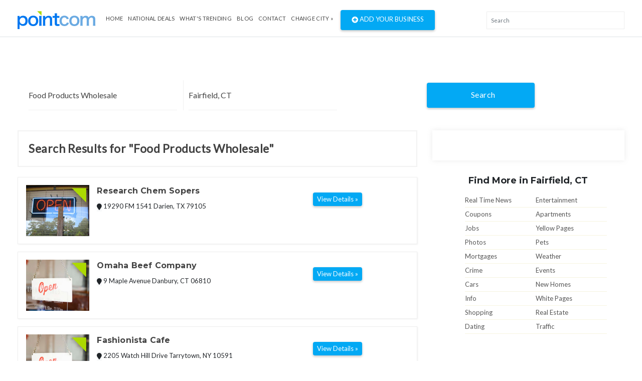

--- FILE ---
content_type: text/html; charset=UTF-8
request_url: https://www.pointcom.com/ia/cedar-rapids/food-products-wholesale/
body_size: 5058
content:
<!DOCTYPE html>
<html lang="en">
<head>
	<!-- Global site tag (gtag.js) - Google Analytics -->
		<script async src="https://www.googletagmanager.com/gtag/js?id=UA-171592098-5"></script>
		<script>
		  window.dataLayer = window.dataLayer || [];
		  function gtag(){dataLayer.push(arguments);}
		  gtag('js', new Date());

		  gtag('config', 'UA-171592098-5');
		</script>
<base href="https://www.pointcom.com/">
<meta charset="UTF-8">
<meta name="wot-verification" content="da36c917bd5c6de8083a"/>
<meta http-equiv="X-UA-Compatible" content="IE=edge">
<meta name="viewport" content="width=device-width, initial-scale=1">
<meta http-equiv="content-type" content="text/html; charset=utf-8">
<meta name="google-adsense-account" content="sites-2288675768043065">

<title>Find Food Products Wholesale in Fairfield, CT | PointCom</title>

<link href="https://www.pointcom.com/images/favicon.ico" rel="shortcut icon" type="image/x-icon">
<link rel="stylesheet" href="assets/css/bootstrap.min.css" type="text/css">

<link rel="stylesheet" href="assets/fonts/all.min.css" type="text/css">

<link rel="stylesheet" href="assets/fonts/line-icons/line-icons.css" type="text/css">

<!--<link rel="stylesheet" href="assets/extras/animate.css" type="text/css">-->

<link rel="stylesheet" href="assets/css/owl.carousel.css" type="text/css">
<link rel="stylesheet" href="assets/css/owl.theme.css" type="text/css">

<link rel="stylesheet" href="assets/css/slicknav.min.css" type="text/css">

<link rel="stylesheet" href="assets/css/main.css" type="text/css">

<link rel="stylesheet" href="assets/css/responsive.css" type="text/css">
<link rel="stylesheet" href="https://cdnjs.cloudflare.com/ajax/libs/flag-icon-css/3.2.1/css/flag-icon.min.css">
<link rel='stylesheet' href='https://use.fontawesome.com/releases/v5.7.0/css/all.css' integrity='sha384-lZN37f5QGtY3VHgisS14W3ExzMWZxybE1SJSEsQp9S+oqd12jhcu+A56Ebc1zFSJ' crossorigin='anonymous'>
	<script type="text/javascript">
			var _gaq = _gaq || [];
			_gaq.push(['_setAccount', 'UA-16890635-8']);
			_gaq.push(['_trackPageview']);
			
			(function() {
				var ga = document.createElement('script'); ga.type = 'text/javascript'; ga.async = true;
				ga.src = ('https:' == document.location.protocol ? 'https://ssl' : 'http://www') + '.google-analytics.com/ga.js';
				var s = document.getElementsByTagName('script')[0]; s.parentNode.insertBefore(ga, s);
			})();
		</script>

</head>
<body>
<div class="header">
<nav class="navbar navbar-expand-lg bg-inverse fixed-top scrolling-navbar border-bottom">
<div class="container">
<div class="theme-header clearfix">
<div class="navbar-header">
<button class="navbar-toggler" type="button" data-toggle="collapse" data-toggle="collapse" aria-controls="main-navbar" aria-expanded="false" aria-label="Toggle navigation">
<span class="navbar-toggler-icon"></span>
<span class="lni-menu"></span>
<span class="lni-menu"></span>
<span class="lni-menu"></span>
</button>
<a href="https://www.pointcom.com/" class="navbar-brand"><img src="assets/img/logo.png" alt=""></a>
</div>
<div class="collapse navbar-collapse" id="main-navbar">
<ul class="navbar-nav mr-auto w-100 justify-content-start">
<li class="nav-item"><a href="https://www.pointcom.com/" class="nav-link">Home</a></li>
<li class="nav-item"><a href="https://www.pointcom.com/deals/" class="nav-link">National Deals</a></li>
<li class="nav-item"><a href="https://www.pointcom.com/trending/" class="nav-link">what's Trending</a></li>
<li class="nav-item"><a href="https://www.pointcom.com/blog/" class="nav-link">Blog</a></li>
<li class="nav-item"><a class="nav-link" href="https://www.pointcom.com/contact/">Contact</a></li>
<li class="nav-item dropdown">
<!--<a class="nav-link dropdown-toggle" href="#" data-toggle="dropdown" aria-haspopup="true" aria-expanded="false">
Select Country
</a>
<ul class="dropdown-menu">
<li><a class="dropdown-item" href="#"><span class="flag-icon flag-icon-us"></span> USA</a></li>
<li><a class="dropdown-item" href="#"><span class="flag-icon flag-icon-in"></span> India</a></li>
</ul>-->
 
					<a href="https://www.pointcom.com/?reset_location=true" class="nav-link dropdown-toggle">Change City &raquo;</a>
										
</li>
<li class="postadd"><a class="btn btn-danger btn-common" href="http://www.yext.com/pl/pointcom-listing/index.html?ref=532025" target="_blank"><span class="fa fa-plus-circle"></span> Add Your Business</a></li>
</ul>
</div>
</div>

<div class="nav__right">
<!-- Search -->
<div class="nav__right-item nav__search">
<div class="searchbox-results-wrapper"><script type="text/javascript" src="https://k.quicklaunch.com/quicklaunch.js?affiliate=pointcom&redirect=https://pointcom.com/search?q=[search]"></script><input type="text" class="ql-search form-control" id="ql-search" placeholder="Search"></div> 
<!-- <div class="nav__right-item nav__search">
<a href="#" class="nav__search-trigger" id="nav__search-trigger">
<i class="icon-search"></i>
</a>
<div class="nav__search-box" id="nav__search-box">

<form id="location_form" class="nav__search-form" action="https://www.pointcom.com/blog/search/" method="get">
<input type="text" name="keyword" placeholder="What are you searching for?" value="" class="nav__search-input">
<input type="hidden" name="loc" value="Fairfield, CT">
<button type="submit" class="search-button btn btn-lg">
<i class="icon-search-white"></i>
</button>
</form>
</div> -->
</div>
</div>
</div>
<div class="mobile-menu" data-logo="assets/img/logo.png"></div>
</nav>
</div>	<!-- end header -->
<div class="main-container">
<div class="container">

<!--########################## search #########################-->
<div id="search-row-wrapper">
<div class="search-inner">
<div class="search-bar row">
<fieldset>
<form class="search-form" method="GET" action="https://www.pointcom.com/search/">
<div class="form-group">
<i class="lni-bullhorn"></i>
<input type="text" name="search" class="form-control" placeholder="What are you searching for?" value="Food Products Wholesale">
</div>

<div class="form-group">
<i class="lni-bullhorn"></i>
<input type="text" name="loc" class="form-control" placeholder="" value="Fairfield, CT">
</div>
<button class="btn btn-common" type="submit"><i class="lni-search"></i>Search </button>
</form>
</fieldset>
</div>

</div>
</div>
<!--########################## end search #########################-->
<style>
.ad-unit {
    padding-left: 0px !important;
    padding-right: 0px !important;
}
.search-title {
    margin-left: 0px !important;
}
</style>


<div class="row">
<div class="col-lg-8 col-md-8 col-12 page-content">
<div class="search-title">Search Results for "Food Products Wholesale"</div>
<div class="clearfix"></div>
 

<div class="clearfix"></div>
<div class="adds-wrapper">

<div class="item-list"> <!-- start item-list -->
<div class="row">
<div class="col-sm-2 no-padding photobox">
<div class="add-image">
<a href="https://www.pointcom.com/tx/darien/41913904-research-chem-sopers/"><img src="https://www.pointcom.com/images/business_placeholder_3.jpg"  alt="Research Chem Sopers"/></a>
</div>
</div>
<div class="col-sm-7 add-desc-box">
<div class="add-details">
<h5 class="add-title"><a href="https://www.pointcom.com/tx/darien/41913904-research-chem-sopers/">Research Chem Sopers</a></h5>
<!--<div class="info">
<span class="date">
<i class="fas fa-clock"></i>
10:00 AM  8:00PM
</span><br>
<span class="category"><b>Electronics</b></span>
</div>-->
<div class="item_desc">
<span class="item-location"><i class="fa fa-map-marker bg-light"></i> 19290 FM 1541  Darien, TX 79105</span>
</div>
</div>
</div>
<div class="col-sm-3 float-right  price-box">
<h2 class="item-price"></h2>
<a href="https://www.pointcom.com/tx/darien/41913904-research-chem-sopers/" class="btn btn-common btn-sm"><span>View Details »</span></a>
</div>
</div>

</div> <!-- end item-list -->
<div class="item-list"> <!-- start item-list -->
<div class="row">
<div class="col-sm-2 no-padding photobox">
<div class="add-image">
<a href="https://www.pointcom.com/ct/danbury/40929799-omaha-beef-company/"><img src="https://www.pointcom.com/images/business_placeholder_4.jpg"  alt="Omaha Beef Company"/></a>
</div>
</div>
<div class="col-sm-7 add-desc-box">
<div class="add-details">
<h5 class="add-title"><a href="https://www.pointcom.com/ct/danbury/40929799-omaha-beef-company/">Omaha Beef Company</a></h5>
<!--<div class="info">
<span class="date">
<i class="fas fa-clock"></i>
10:00 AM  8:00PM
</span><br>
<span class="category"><b>Electronics</b></span>
</div>-->
<div class="item_desc">
<span class="item-location"><i class="fa fa-map-marker bg-light"></i> 9 Maple Avenue  Danbury, CT 06810</span>
</div>
</div>
</div>
<div class="col-sm-3 float-right  price-box">
<h2 class="item-price"></h2>
<a href="https://www.pointcom.com/ct/danbury/40929799-omaha-beef-company/" class="btn btn-common btn-sm"><span>View Details »</span></a>
</div>
</div>

</div> <!-- end item-list -->
<div class="item-list"> <!-- start item-list -->
<div class="row">
<div class="col-sm-2 no-padding photobox">
<div class="add-image">
<a href="https://www.pointcom.com/ny/tarrytown/40946026-fashionista-cafe/"><img src="https://www.pointcom.com/images/business_placeholder_4.jpg"  alt="Fashionista Cafe"/></a>
</div>
</div>
<div class="col-sm-7 add-desc-box">
<div class="add-details">
<h5 class="add-title"><a href="https://www.pointcom.com/ny/tarrytown/40946026-fashionista-cafe/">Fashionista Cafe</a></h5>
<!--<div class="info">
<span class="date">
<i class="fas fa-clock"></i>
10:00 AM  8:00PM
</span><br>
<span class="category"><b>Electronics</b></span>
</div>-->
<div class="item_desc">
<span class="item-location"><i class="fa fa-map-marker bg-light"></i> 2205 Watch Hill Drive  Tarrytown, NY 10591</span>
</div>
</div>
</div>
<div class="col-sm-3 float-right  price-box">
<h2 class="item-price"></h2>
<a href="https://www.pointcom.com/ny/tarrytown/40946026-fashionista-cafe/" class="btn btn-common btn-sm"><span>View Details »</span></a>
</div>
</div>

</div> <!-- end item-list -->
<div class="item-list"> <!-- start item-list -->
<div class="row">
<div class="col-sm-2 no-padding photobox">
<div class="add-image">
<a href="https://www.pointcom.com/ny/astoria/40673579-tri-boro-beverage-and-distribution-co/"><img src="https://www.pointcom.com/images/business_placeholder_3.jpg"  alt="Tri-Boro Beverage & Distribution Co"/></a>
</div>
</div>
<div class="col-sm-7 add-desc-box">
<div class="add-details">
<h5 class="add-title"><a href="https://www.pointcom.com/ny/astoria/40673579-tri-boro-beverage-and-distribution-co/">Tri-Boro Beverage & Distribution Co</a></h5>
<!--<div class="info">
<span class="date">
<i class="fas fa-clock"></i>
10:00 AM  8:00PM
</span><br>
<span class="category"><b>Electronics</b></span>
</div>-->
<div class="item_desc">
<span class="item-location"><i class="fa fa-map-marker bg-light"></i> 41 -08 Astoria Blvd  Astoria, NY 11103</span>
</div>
</div>
</div>
<div class="col-sm-3 float-right  price-box">
<h2 class="item-price"></h2>
<a href="https://www.pointcom.com/ny/astoria/40673579-tri-boro-beverage-and-distribution-co/" class="btn btn-common btn-sm"><span>View Details »</span></a>
</div>
</div>

</div> <!-- end item-list -->
<div class="item-list"> <!-- start item-list -->
<div class="row">
<div class="col-sm-2 no-padding photobox">
<div class="add-image">
<a href="https://www.pointcom.com/ny/new-york/41828355-medi-shop-online/"><img src="https://www.pointcom.com/images/business_placeholder_4.jpg"  alt="Medi Shop Online"/></a>
</div>
</div>
<div class="col-sm-7 add-desc-box">
<div class="add-details">
<h5 class="add-title"><a href="https://www.pointcom.com/ny/new-york/41828355-medi-shop-online/">Medi Shop Online</a></h5>
<!--<div class="info">
<span class="date">
<i class="fas fa-clock"></i>
10:00 AM  8:00PM
</span><br>
<span class="category"><b>Electronics</b></span>
</div>-->
<div class="item_desc">
<span class="item-location"><i class="fa fa-map-marker bg-light"></i> 160 West 72nd Street  New York, NY 10023</span>
</div>
</div>
</div>
<div class="col-sm-3 float-right  price-box">
<h2 class="item-price"></h2>
<a href="https://www.pointcom.com/ny/new-york/41828355-medi-shop-online/" class="btn btn-common btn-sm"><span>View Details »</span></a>
</div>
</div>

</div> <!-- end item-list -->
<div class="item-list"> <!-- start item-list -->
<div class="row">
<div class="col-sm-2 no-padding photobox">
<div class="add-image">
<a href="https://www.pointcom.com/ny/new-york/40695906-gelato-new-york/"><img src="https://www.pointcom.com/images/business_placeholder_4.jpg"  alt="Gelato New York"/></a>
</div>
</div>
<div class="col-sm-7 add-desc-box">
<div class="add-details">
<h5 class="add-title"><a href="https://www.pointcom.com/ny/new-york/40695906-gelato-new-york/">Gelato New York</a></h5>
<!--<div class="info">
<span class="date">
<i class="fas fa-clock"></i>
10:00 AM  8:00PM
</span><br>
<span class="category"><b>Electronics</b></span>
</div>-->
<div class="item_desc">
<span class="item-location"><i class="fa fa-map-marker bg-light"></i> 379 3rd Ave Ground Floor  New York, NY 10016</span>
</div>
</div>
</div>
<div class="col-sm-3 float-right  price-box">
<h2 class="item-price"></h2>
<a href="https://www.pointcom.com/ny/new-york/40695906-gelato-new-york/" class="btn btn-common btn-sm"><span>View Details »</span></a>
</div>
</div>

</div> <!-- end item-list -->
<div class="item-list"> <!-- start item-list -->
<div class="row">
<div class="col-sm-2 no-padding photobox">
<div class="add-image">
<a href="https://www.pointcom.com/nj/lodi/40680903-allstar-pharmacy/"><img src="https://www.pointcom.com/images/business_placeholder_2.jpg"  alt="Allstar Pharmacy"/></a>
</div>
</div>
<div class="col-sm-7 add-desc-box">
<div class="add-details">
<h5 class="add-title"><a href="https://www.pointcom.com/nj/lodi/40680903-allstar-pharmacy/">Allstar Pharmacy</a></h5>
<!--<div class="info">
<span class="date">
<i class="fas fa-clock"></i>
10:00 AM  8:00PM
</span><br>
<span class="category"><b>Electronics</b></span>
</div>-->
<div class="item_desc">
<span class="item-location"><i class="fa fa-map-marker bg-light"></i> 105 Terhune Ave  Lodi, NJ 07644</span>
</div>
</div>
</div>
<div class="col-sm-3 float-right  price-box">
<h2 class="item-price"></h2>
<a href="https://www.pointcom.com/nj/lodi/40680903-allstar-pharmacy/" class="btn btn-common btn-sm"><span>View Details »</span></a>
</div>
</div>

</div> <!-- end item-list -->
<div class="item-list"> <!-- start item-list -->
<div class="row">
<div class="col-sm-2 no-padding photobox">
<div class="add-image">
<a href="https://www.pointcom.com/nj/paterson/42244258-global-food-service/"><img src="https://www.pointcom.com/images/business_placeholder_4.jpg"  alt="Global Food Service"/></a>
</div>
</div>
<div class="col-sm-7 add-desc-box">
<div class="add-details">
<h5 class="add-title"><a href="https://www.pointcom.com/nj/paterson/42244258-global-food-service/">Global Food Service</a></h5>
<!--<div class="info">
<span class="date">
<i class="fas fa-clock"></i>
10:00 AM  8:00PM
</span><br>
<span class="category"><b>Electronics</b></span>
</div>-->
<div class="item_desc">
<span class="item-location"><i class="fa fa-map-marker bg-light"></i> 4 Dundee Avenue  Paterson, NJ 07503</span>
</div>
</div>
</div>
<div class="col-sm-3 float-right  price-box">
<h2 class="item-price"></h2>
<a href="https://www.pointcom.com/nj/paterson/42244258-global-food-service/" class="btn btn-common btn-sm"><span>View Details »</span></a>
</div>
</div>

</div> <!-- end item-list -->

</div> <!-- ends adds-wrapper -->

<div class="col-12">
<div class="pagination-bar">
<nav>

</nav>
</div> <!-- end pagination bar -->
<div class="post-promo text-center">
<h2> Do you have anything for Sale? </h2>
<h5>Sell your products online FOR FREE. It's easier than you think !</h5>
<a href="http://www.yext.com/pl/pointcom-listing/index.html?ref=532025" class="btn btn-post btn-common" target="_blank">Add Your Business</a>
</div>
</div> <!-- col-12 -->
</div> <!-- end col-md-8 -->
<div class="col-lg-4 col-md-12 col-xs-12">
<div class="inner-box">
<script src="//b.admedia.com/banner/adnet2/?id=JT4_JzU&size=300x250"></script>
	
<!--<img src="assets/img/banner300.gif" alt="">-->
</div>
<div class="col-12">
<div class="features-box">
<div class="features-content">
<h4>
Find More in Fairfield, CT</h4>
</div>
</div>
</div>
<div class="col-12">
<div class="find_more">
<ul class="clearfix">
<li><a href="https://www.pointcom.com/ct/fairfield/real-time-news/">Real Time News</a></li>
			<li><a href="https://www.pointcom.com/ct/fairfield/entertainment/">Entertainment</a></li>
			<li><a href="https://www.pointcom.com/ct/fairfield/coupons/">Coupons</a></li>
			<li><a href="https://www.pointcom.com/ct/fairfield/apartments/">Apartments</a></li>
			<li><a href="https://www.pointcom.com/ct/fairfield/jobs/">Jobs</a></li>
			<li><a href="https://www.pointcom.com/ct/fairfield/yellow-pages/">Yellow Pages</a></li>
			<li><a href="https://www.pointcom.com/ct/fairfield/photos/">Photos</a></li>
			<li><a href="https://www.pointcom.com/ct/fairfield/pets/">Pets</a></li>
			<li><a href="https://www.pointcom.com/ct/fairfield/mortgages/">Mortgages</a></li>
			<li><a href="https://www.pointcom.com/ct/fairfield/weather/">Weather</a></li>
			<li><a href="https://www.pointcom.com/ct/fairfield/crime/">Crime</a></li>
			<li><a href="https://www.pointcom.com/ct/fairfield/events/">Events</a></li>
			<li><a href="https://www.pointcom.com/ct/fairfield/cars/">Cars</a></li>
			<li><a href="https://www.pointcom.com/ct/fairfield/new-homes/">New Homes</a></li>
			<li><a href="https://www.pointcom.com/ct/fairfield/info/">Info</a></li>
			<li><a href="https://www.pointcom.com/ct/fairfield/white-pages/">White Pages</a></li>
			<li><a href="https://www.pointcom.com/ct/fairfield/shopping/">Shopping</a></li>
			<li><a href="https://www.pointcom.com/ct/fairfield/real-estate/">Real Estate</a></li>
			<li class="last"><a href="https://www.pointcom.com/ct/fairfield/dating/">Dating</a></li>
			<li class="last"><a href="https://www.pointcom.com/ct/fairfield/traffic/">Traffic</a></li>

</ul>
</div> <!-- end find-more -->
</div> 
<div class="sticky-card"><iframe src="https://w.eurekster.com/?id=Mz8hNw&amp;sid=3156" width="300" height="250" scrolling="no" frameborder="0"></iframe><script type="text/javascript" src="http://vslider.eurekster.com/?id=Mz8hNw"></script></div>
<style>
.sticky-card {
    position: sticky;
    top: 100px;
    z-index: 99999;
    background: #FFF;
}
</style>
<!-- end col-12 -->
</div> <!-- end col-md-4 -->
</div> <!-- end row -->
</div> <!--end container -->
</div> <!--end main container -->
<div class="clearfix"></div>
<section class="location mb-4">
<div class="container">
<div class="row localtion-list">
<div class="col-lg-6 col-md-6 col-12">
<h3 class="title-2"><i class="fas fa-envelope pr-2"></i> Join Pointcom</h3>
<form id="subscribe" action="https://www.pointcom.com/subscribe/" method="post">
<p>Receive pricing updates, shopping tips & more!</p>
<div class="subscribe">
<input class="form-control" name="EMAIL" placeholder="Your email here" required="" type="email">
<button class="btn btn-common" type="submit">Subscribe</button>
</div>
</form>
</div>
<div class="col-lg-6 col-md-6 col-12">
<div class="row">
<div class="col-12">
<h3 class="title-2"><i class="fas fa-search pr-2"></i> Popular Searches</h3>
</div>
<ul class="col-lg-4 col-md-4 col-6 search-list">
<li><a href="https://www.pointcom.com/ct/fairfield/fairfield/">Fairfield</a></li>
<li><a href="https://www.pointcom.com/ct/fairfield/local-food/">Local Food</a></li>
<li><a href="https://www.pointcom.com/ct/fairfield/gas-prices/">Gas Prices</a></li>
<li><a href="https://www.pointcom.com/ct/fairfield/about-fairfield/">About Fairfield</a></li>
<li><a href="https://www.pointcom.com/ct/fairfield/maps/">Maps</a></li>

</ul>
<ul class="col-lg-4 col-md-4 col-6 search-list">
<li><a href="https://www.pointcom.com/ct/fairfield/insurance-quotes/">Insurance Quotes</a></li>
<li><a href="https://www.pointcom.com/ct/fairfield/pets/">Pets</a></li>
<li><a href="https://www.pointcom.com/ct/fairfield/mortgages/">Mortgages</a></li>
<li><a href="https://www.pointcom.com/ct/fairfield/weather/">Weather</a></li>
<li><a href="https://www.pointcom.com/ct/fairfield/white-pages/">White Pages</a></li>

</ul>
<ul class="col-lg-4 col-md-4 col-6 search-list">
<li><a href="https://www.pointcom.com/ct/fairfield/shopping/">Shopping</a></li>
<li><a href="https://www.pointcom.com/ct/fairfield/real-estate/">Real Estate</a></li>
<li><a href="https://www.pointcom.com/ct/fairfield/dating/">Dating</a></li>
<li><a href="https://www.pointcom.com/ct/fairfield/used-cars/">Used Cars</a></li>
</ul>
</div>
</div>
</div>
</div>
</section>
<div class="clearfix"></div>
<footer>
<section class="footer-Content">
<div class="container">
<div class="row">
<div class="col-lg-12 col-md-12 col-12">
<div class="widget">
<h3 class="block-title">Select a major metropolitan city</h3>
</div>
</div>
<div class="col-lg-3 col-md-6 col-12">
<div class="widget">
<ul class="menu">

		<li><a href="https://www.pointcom.com/ny/new-york/">New York</a></li>
		<li><a href="https://www.pointcom.com/ca/los-angeles/">Los Angeles</a></li>
		<li><a href="https://www.pointcom.com/il/chicago/">Chicago</a></li>
		<li><a href="https://www.pointcom.com/tx/houston/">Houston</a></li>
		<li><a href="https://www.pointcom.com/pa/philadelphia/">Philadelphia</a></li>
		<li><a href="https://www.pointcom.com/az/phoenix/">Phoenix</a></li>
		<li><a href="https://www.pointcom.com/tx/san-antonio/">San Antonio</a></li>
		<li><a href="https://www.pointcom.com/ca/san-diego/">San Diego</a></li>
		<li><a href="https://www.pointcom.com/tx/dallas/">Dallas</a></li>
		<li><a href="https://www.pointcom.com/ca/san-jose/">San Jose</a></li>
		<li><a href="https://www.pointcom.com/in/indianapolis/">Indianapolis</a></li>
		<li><a href="https://www.pointcom.com/fl/jacksonville/">Jacksonville</a></li>
		<li><a href="https://www.pointcom.com/ca/san-francisco/">San Francisco</a></li>
		 <li><a href="https://www.pointcom.com/tx/austin/">Austin</a></li>
		<li><a href="https://www.pointcom.com/ga/Georgia/">Georgia</a></li>
	    <li><a href="https://www.pointcom.com/az/arizona/">Arizona</a></li>
		

</ul>
</div>
</div>
<div class="col-lg-3 col-md-6 col-12">
<div class="widget">
<ul class="menu">

       
		
		<li><a href="https://www.pointcom.com/oh/columbus/">Columbus</a></li>
		<li><a href="https://www.pointcom.com/tx/fort-worth/">Fort Worth</a></li>
		<li><a href="https://www.pointcom.com/nc/charlotte/">Charlotte</a></li>
		<li><a href="https://www.pointcom.com/mi/detroit/">Detroit</a></li>
		<li><a href="https://www.pointcom.com/tx/el-paso/">El Paso</a></li>
		<li><a href="https://www.pointcom.com/tn/memphis/">Memphis</a></li>
		<li><a href="https://www.pointcom.com/md/baltimore/">Baltimore</a></li>
		<li><a href="https://www.pointcom.com/ma/boston/">Boston</a></li>
		<li><a href="https://www.pointcom.com/wa/seattle/">Seattle</a></li>
		<li><a href="https://www.pointcom.com/dc/washington/">Washington DC</a></li>
		<li><a href="https://www.pointcom.com/tn/nashville/">Nashville</a></li>
		<li><a href="https://www.pointcom.com/co/denver/">Denver</a></li>
		<li><a href="https://www.pointcom.com/ky/louisville/">Louisville</a></li>
		<li><a href="https://www.pointcom.com/wi/milwaukee/">Milwaukee</a></li>
		<li><a href="https://www.pointcom.com/mi/michigan/">Michigan</a></li>
		<li><a href="https://www.pointcom.com/de/delaware/">Delaware</a></li>
		

</ul>
</div>
</div>
<div class="col-lg-3 col-md-6 col-12">
<div class="widget">
<ul class="menu">
       
		
		<li><a href="https://www.pointcom.com/ky/louisville/">Louisville</a></li>
		<li><a href="https://www.pointcom.com/wi/milwaukee/">Milwaukee</a></li>
		<li><a href="https://www.pointcom.com/or/portland/">Portland</a></li>
		<li><a href="https://www.pointcom.com/nv/las-vegas/">Las Vegas</a></li>
		<li><a href="https://www.pointcom.com/ok/oklahoma-city/">Oklahoma City</a></li>
		<li><a href="https://www.pointcom.com/nm/albuquerque/">Albuquerque</a></li>
		<li><a href="https://www.pointcom.com/az/tucson/">Tucson</a></li>
		<li><a href="https://www.pointcom.com/ca/fresno/">Fresno</a></li>
		<li><a href="https://www.pointcom.com/ca/sacramento/">Sacramento</a></li>
		<li><a href="https://www.pointcom.com/ca/long-beach/">Long Beach</a></li>
		<li><a href="https://www.pointcom.com/mo/kansas-city/">Kansas City</a></li>
		<li><a href="https://www.pointcom.com/az/mesa/">Mesa</a></li>
		<li><a href="https://www.pointcom.com/va/virginia-beach/">Virginia Beach</a></li>
		<li><a href="https://www.pointcom.com/ga/atlanta/">Atlanta</a></li>
</ul>
</div>
</div>
<div class="col-lg-3 col-md-6 col-12">
<div class="widget">
<ul class="menu">
        
		<li><a href="https://www.pointcom.com/co/colorado-springs/">Colorado Springs</a></li>
		<li><a href="https://www.pointcom.com/ne/omaha/">Omaha</a></li>
		<li><a href="https://www.pointcom.com/nc/raleigh/">Raleigh</a></li>
		<li><a href="https://www.pointcom.com/fl/miami/">Miami</a></li>
		<li><a href="https://www.pointcom.com/oh/cleveland/">Cleveland</a></li>
		<li><a href="https://www.pointcom.com/ok/tulsa/">Tulsa</a></li>
		<li><a href="https://www.pointcom.com/ca/oakland/">Oakland</a></li>
		<li><a href="https://www.pointcom.com/mn/minneapolis/">Minneapolis</a></li>		
		<li><a href="https://www.pointcom.com/ks/wichita/">Wichita</a></li>
		<li><a href="https://www.pointcom.com/va/arlington/">Arlington</a></li>
		<li><a href="https://www.pointcom.com/ca/bakersfield/">Bakersfield</a></li>
		<li><a href="https://www.pointcom.com/la/new-orleans/">New Orleans</a></li>
		<li><a href="https://www.pointcom.com/hi/honolulu/">Honolulu</a></li>
		<li><a href="https://www.pointcom.com/ca/anaheim/">Anaheim</a></li>
		
		

</ul>
</div>
</div>
</div>
</div>
</section>
<div id="copyright">
<div class="container">
<div class="row">
<div class="col-lg-4 col-md-4 col-12">
<div class="site-info float-left">
<p>©2026 PointCom. All rights reserved</p>
</div>
</div>
<div class="col-lg-5 col-md-5 col-12">
<div class="site-info text-center">
<p><a href="https://www.pointcom.com/about/">About</a> | <a href="https://www.pointcom.com/privacy/">Privacy</a> | <a href="https://www.pointcom.com/terms/">Terms</a> |
<a href="sitemap.xml">Sitemap</a></p>
</div>
</div>

<div class="col-lg-3 col-md-3 col-12">
<!-- <div class="bottom-social-icons social-icon float-right">
<a class="facebook" target="_blank" href="http://www.facebook.com/pages/PointCom/153462854712409"><i class="fab fa-facebook-f"></i></a>
<a class="twitter" target="_blank" href="http://twitter.com/#!/PointComDotCom"><i class="fab fa-twitter"></i></a>
<a class="youtube" target="_blank" href="http://www.youtube.com/user/PointComChannel"><i class="fab fa-youtube"></i></a>
</div> -->
</div>
</div>
</div>
</div>
</footer>

<!-- ad vehicle -->
<div class="modal fade" id="add-vehicle">
<div class="modal-dialog">
<div class="modal-content">

<!-- Modal Header -->
<div class="modal-header">
<h4 class="modal-title">Add Vehicle</h4>
<button type="button" class="close" data-dismiss="modal">&times;</button>
</div>

<!-- Modal body -->
<div class="modal-body">
<form method="post" action="">
<div class="form-group">
<select class="form-control">
<option>select Year</option>
</select>
</div>
<div class="form-group">
<select class="form-control">
<option>select Make</option>
</select>
</div>
<div class="form-group">
<select class="form-control">
<option>select Model</option>
</select>
</div>
<div class="form-group">
<select class="form-control">
<option>select Year</option>
</select>
</div>
<div class="form-group text-center">
<button type="submit" class="btn btn-primary text-uppercase">Add Vehicle</button>
</div>
</form>
</div>

</div>
</div>
</div>
<!-- end ad vehicle -->



<script type="text/javascript" src="assets/js/jquery-min.js"></script>
<script type="text/javascript" src="assets/js/popper.min.js"></script>
<script type="text/javascript" src="assets/js/bootstrap.min.js"></script>
<!--<script type="text/javascript" src="assets/js/jquery.parallax.js"></script>-->
<script type="text/javascript" src="assets/js/owl.carousel.min.js"></script>
<script type="text/javascript" src="assets/js/OwlCarousel2Thumbs.min.js"></script>
<script type="text/javascript" src="assets/js/jquery.slicknav.js"></script>
<script type="text/javascript" src="assets/js/wow.js"></script>
<script type="text/javascript" src="assets/js/main.js"></script>

<script>
$(document).ready(function() {
    $("div.bhoechie-tab-menu>div.list-group>a").click(function(e) {
        e.preventDefault();
        $(this).siblings('a.active').removeClass("active");
        $(this).addClass("active");
        var index = $(this).index();
        $("div.bhoechie-tab>div.bhoechie-tab-content").removeClass("active");
        $("div.bhoechie-tab>div.bhoechie-tab-content").eq(index).addClass("active");
    });
});
</script>

<script type="text/javascript">
  (function() {
    var navSearchTrigger = $('.nav__search-trigger'),
        navSearchTriggerIcon = navSearchTrigger.find('i'),
        navSearchBox = $('.nav__search-box'),
        navSearchInput = $('.nav__search-input');

    navSearchTrigger.on('click', function(e){
      e.preventDefault();
      navSearchTriggerIcon.toggleClass('icon-close');
      navSearchBox.slideToggle();
      navSearchInput.focus();
    });
  })();

</script>

<script>
$('.read-more-content').addClass('hide')
$('.read-more-show, .read-more-hide').removeClass('hide')

// Set up the toggle effect:
$('.read-more-show').on('click', function(e) {
  $(this).next('.read-more-content').removeClass('hide');
  $(this).addClass('hide');
  e.preventDefault();
});

// Changes contributed by @diego-rzg
$('.read-more-hide').on('click', function(e) {
  var p = $(this).parent('.read-more-content');
  p.addClass('hide');
  p.prev('.read-more-show').removeClass('hide'); // Hide only the preceding "Read More"
  e.preventDefault();
});
</script>

<script>
$(document).scroll(function() {
  var y = $(this).scrollTop();
  if (y > 300) {
    $('.topmenu').fadeIn();
  } else {
    $('.topmenu').fadeOut();
  }
});
</script>

<script>
$(".topmenu a[href^='#']").on('click', function(e) {
   // prevent default anchor click behavior
   e.preventDefault();

   // store hash
   var hash = this.hash;

   // animate
   $('html, body').animate({
       scrollTop: $(hash).offset().top
     }, 1000, function(){

       // when done, add hash to url
       // (default click behaviour)
       window.location.hash = hash;
     });
});
</script>
<script>
$(document).ready(function(){
  $('[data-toggle="tooltip"]').tooltip();
});
</script>

<script>
$(function() {

    // listen for changes
    $('input[type="radio"]').on('change', function(){

        // get checked one
        var $target = $('input[type="radio"]:checked');
        // hide all divs with .showhide class
        $(".showhide").hide();
        // show div that corresponds to selected radio.
        $( $target.attr('data-section') ).show();

    // trigger the change on page load
    }).trigger('change');

});
</script>


</body>
</html>
